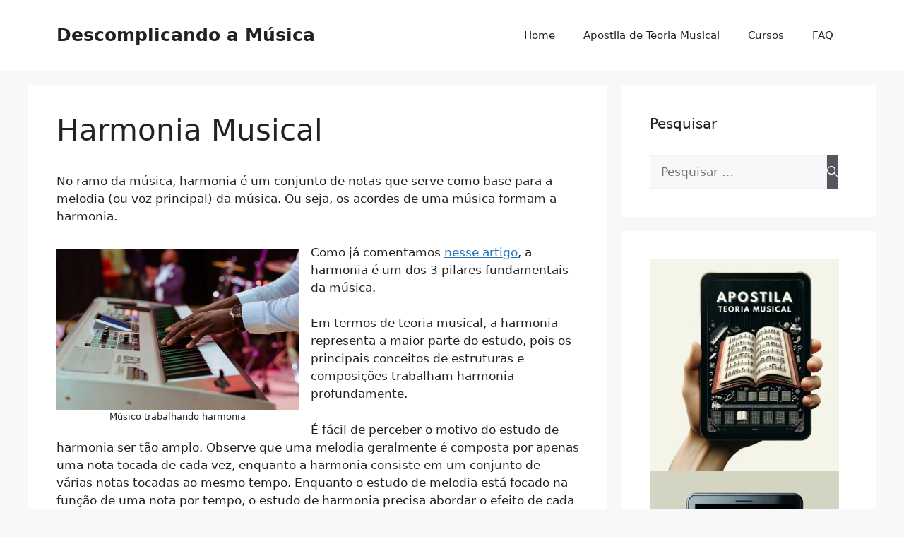

--- FILE ---
content_type: text/html; charset=UTF-8
request_url: https://www.descomplicandoamusica.com/harmonia/
body_size: 13579
content:
<!DOCTYPE html>
<html dir="ltr" lang="pt-BR" prefix="og: https://ogp.me/ns#">
<head>
	<meta charset="UTF-8">
	<title>Aprenda Harmonia de um jeito simples | Descomplicando a Música</title>

		<!-- All in One SEO 4.9.1.1 - aioseo.com -->
	<meta name="robots" content="max-image-preview:large" />
	<meta name="google-site-verification" content="k6AyORpYS3tE14qT33OZfCO4sd1CbM--TTmK13wW_00" />
	<meta name="msvalidate.01" content="57968BDA618BB9CA046AA2D8782A16BF" />
	<link rel="canonical" href="https://www.descomplicandoamusica.com/harmonia/" />
	<meta name="generator" content="All in One SEO (AIOSEO) 4.9.1.1" />

		<meta name="msvalidate.01" content="57968BDA618BB9CA046AA2D8782A16BF" />
<!-- Google tag (gtag.js) -->
<script async src="https://www.googletagmanager.com/gtag/js?id=G-NB05HGJ8FY"></script>
<script>
  window.dataLayer = window.dataLayer || [];
  function gtag(){dataLayer.push(arguments);}
  gtag('js', new Date());
  gtag('config', 'G-NB05HGJ8FY');
</script>
		<meta property="og:locale" content="pt_BR" />
		<meta property="og:site_name" content="Descomplicando a Música |" />
		<meta property="og:type" content="article" />
		<meta property="og:title" content="Aprenda Harmonia de um jeito simples | Descomplicando a Música" />
		<meta property="og:url" content="https://www.descomplicandoamusica.com/harmonia/" />
		<meta property="article:published_time" content="2019-03-30T15:48:43+00:00" />
		<meta property="article:modified_time" content="2020-04-02T21:09:56+00:00" />
		<meta name="twitter:card" content="summary" />
		<meta name="twitter:title" content="Aprenda Harmonia de um jeito simples | Descomplicando a Música" />
		<script type="application/ld+json" class="aioseo-schema">
			{"@context":"https:\/\/schema.org","@graph":[{"@type":"BreadcrumbList","@id":"https:\/\/www.descomplicandoamusica.com\/harmonia\/#breadcrumblist","itemListElement":[{"@type":"ListItem","@id":"https:\/\/www.descomplicandoamusica.com#listItem","position":1,"name":"Home","item":"https:\/\/www.descomplicandoamusica.com","nextItem":{"@type":"ListItem","@id":"https:\/\/www.descomplicandoamusica.com\/harmonia\/#listItem","name":"Harmonia Musical"}},{"@type":"ListItem","@id":"https:\/\/www.descomplicandoamusica.com\/harmonia\/#listItem","position":2,"name":"Harmonia Musical","previousItem":{"@type":"ListItem","@id":"https:\/\/www.descomplicandoamusica.com#listItem","name":"Home"}}]},{"@type":"Organization","@id":"https:\/\/www.descomplicandoamusica.com\/#organization","name":"Descomplicando a M\u00fasica","url":"https:\/\/www.descomplicandoamusica.com\/"},{"@type":"WebPage","@id":"https:\/\/www.descomplicandoamusica.com\/harmonia\/#webpage","url":"https:\/\/www.descomplicandoamusica.com\/harmonia\/","name":"Aprenda Harmonia de um jeito simples | Descomplicando a M\u00fasica","inLanguage":"pt-BR","isPartOf":{"@id":"https:\/\/www.descomplicandoamusica.com\/#website"},"breadcrumb":{"@id":"https:\/\/www.descomplicandoamusica.com\/harmonia\/#breadcrumblist"},"datePublished":"2019-03-30T15:48:43-03:00","dateModified":"2020-04-02T21:09:56-03:00"},{"@type":"WebSite","@id":"https:\/\/www.descomplicandoamusica.com\/#website","url":"https:\/\/www.descomplicandoamusica.com\/","name":"Teoria Musical","inLanguage":"pt-BR","publisher":{"@id":"https:\/\/www.descomplicandoamusica.com\/#organization"}}]}
		</script>
		<!-- All in One SEO -->

<meta name="viewport" content="width=device-width, initial-scale=1"><link rel='dns-prefetch' href='//www.descomplicandoamusica.com' />
<link rel="alternate" type="application/rss+xml" title="Feed para Descomplicando a Música &raquo;" href="https://www.descomplicandoamusica.com/feed/" />
<link rel="alternate" title="oEmbed (JSON)" type="application/json+oembed" href="https://www.descomplicandoamusica.com/wp-json/oembed/1.0/embed?url=https%3A%2F%2Fwww.descomplicandoamusica.com%2Fharmonia%2F" />
<link rel="alternate" title="oEmbed (XML)" type="text/xml+oembed" href="https://www.descomplicandoamusica.com/wp-json/oembed/1.0/embed?url=https%3A%2F%2Fwww.descomplicandoamusica.com%2Fharmonia%2F&#038;format=xml" />
<style id='wp-img-auto-sizes-contain-inline-css'>
img:is([sizes=auto i],[sizes^="auto," i]){contain-intrinsic-size:3000px 1500px}
/*# sourceURL=wp-img-auto-sizes-contain-inline-css */
</style>
<link rel='stylesheet' id='sbi_styles-css' href='https://www.descomplicandoamusica.com/wp-content/plugins/instagram-feed/css/sbi-styles.min.css?ver=6.10.0' media='all' />
<style id='wp-emoji-styles-inline-css'>

	img.wp-smiley, img.emoji {
		display: inline !important;
		border: none !important;
		box-shadow: none !important;
		height: 1em !important;
		width: 1em !important;
		margin: 0 0.07em !important;
		vertical-align: -0.1em !important;
		background: none !important;
		padding: 0 !important;
	}
/*# sourceURL=wp-emoji-styles-inline-css */
</style>
<link rel='stylesheet' id='wp-block-library-css' href='https://www.descomplicandoamusica.com/wp-includes/css/dist/block-library/style.min.css?ver=6.9' media='all' />
<style id='classic-theme-styles-inline-css'>
/*! This file is auto-generated */
.wp-block-button__link{color:#fff;background-color:#32373c;border-radius:9999px;box-shadow:none;text-decoration:none;padding:calc(.667em + 2px) calc(1.333em + 2px);font-size:1.125em}.wp-block-file__button{background:#32373c;color:#fff;text-decoration:none}
/*# sourceURL=/wp-includes/css/classic-themes.min.css */
</style>
<link rel='stylesheet' id='aioseo/css/src/vue/standalone/blocks/table-of-contents/global.scss-css' href='https://www.descomplicandoamusica.com/wp-content/plugins/all-in-one-seo-pack/dist/Lite/assets/css/table-of-contents/global.e90f6d47.css?ver=4.9.1.1' media='all' />
<style id='global-styles-inline-css'>
:root{--wp--preset--aspect-ratio--square: 1;--wp--preset--aspect-ratio--4-3: 4/3;--wp--preset--aspect-ratio--3-4: 3/4;--wp--preset--aspect-ratio--3-2: 3/2;--wp--preset--aspect-ratio--2-3: 2/3;--wp--preset--aspect-ratio--16-9: 16/9;--wp--preset--aspect-ratio--9-16: 9/16;--wp--preset--color--black: #000000;--wp--preset--color--cyan-bluish-gray: #abb8c3;--wp--preset--color--white: #ffffff;--wp--preset--color--pale-pink: #f78da7;--wp--preset--color--vivid-red: #cf2e2e;--wp--preset--color--luminous-vivid-orange: #ff6900;--wp--preset--color--luminous-vivid-amber: #fcb900;--wp--preset--color--light-green-cyan: #7bdcb5;--wp--preset--color--vivid-green-cyan: #00d084;--wp--preset--color--pale-cyan-blue: #8ed1fc;--wp--preset--color--vivid-cyan-blue: #0693e3;--wp--preset--color--vivid-purple: #9b51e0;--wp--preset--color--contrast: var(--contrast);--wp--preset--color--contrast-2: var(--contrast-2);--wp--preset--color--contrast-3: var(--contrast-3);--wp--preset--color--base: var(--base);--wp--preset--color--base-2: var(--base-2);--wp--preset--color--base-3: var(--base-3);--wp--preset--color--accent: var(--accent);--wp--preset--gradient--vivid-cyan-blue-to-vivid-purple: linear-gradient(135deg,rgb(6,147,227) 0%,rgb(155,81,224) 100%);--wp--preset--gradient--light-green-cyan-to-vivid-green-cyan: linear-gradient(135deg,rgb(122,220,180) 0%,rgb(0,208,130) 100%);--wp--preset--gradient--luminous-vivid-amber-to-luminous-vivid-orange: linear-gradient(135deg,rgb(252,185,0) 0%,rgb(255,105,0) 100%);--wp--preset--gradient--luminous-vivid-orange-to-vivid-red: linear-gradient(135deg,rgb(255,105,0) 0%,rgb(207,46,46) 100%);--wp--preset--gradient--very-light-gray-to-cyan-bluish-gray: linear-gradient(135deg,rgb(238,238,238) 0%,rgb(169,184,195) 100%);--wp--preset--gradient--cool-to-warm-spectrum: linear-gradient(135deg,rgb(74,234,220) 0%,rgb(151,120,209) 20%,rgb(207,42,186) 40%,rgb(238,44,130) 60%,rgb(251,105,98) 80%,rgb(254,248,76) 100%);--wp--preset--gradient--blush-light-purple: linear-gradient(135deg,rgb(255,206,236) 0%,rgb(152,150,240) 100%);--wp--preset--gradient--blush-bordeaux: linear-gradient(135deg,rgb(254,205,165) 0%,rgb(254,45,45) 50%,rgb(107,0,62) 100%);--wp--preset--gradient--luminous-dusk: linear-gradient(135deg,rgb(255,203,112) 0%,rgb(199,81,192) 50%,rgb(65,88,208) 100%);--wp--preset--gradient--pale-ocean: linear-gradient(135deg,rgb(255,245,203) 0%,rgb(182,227,212) 50%,rgb(51,167,181) 100%);--wp--preset--gradient--electric-grass: linear-gradient(135deg,rgb(202,248,128) 0%,rgb(113,206,126) 100%);--wp--preset--gradient--midnight: linear-gradient(135deg,rgb(2,3,129) 0%,rgb(40,116,252) 100%);--wp--preset--font-size--small: 13px;--wp--preset--font-size--medium: 20px;--wp--preset--font-size--large: 36px;--wp--preset--font-size--x-large: 42px;--wp--preset--spacing--20: 0.44rem;--wp--preset--spacing--30: 0.67rem;--wp--preset--spacing--40: 1rem;--wp--preset--spacing--50: 1.5rem;--wp--preset--spacing--60: 2.25rem;--wp--preset--spacing--70: 3.38rem;--wp--preset--spacing--80: 5.06rem;--wp--preset--shadow--natural: 6px 6px 9px rgba(0, 0, 0, 0.2);--wp--preset--shadow--deep: 12px 12px 50px rgba(0, 0, 0, 0.4);--wp--preset--shadow--sharp: 6px 6px 0px rgba(0, 0, 0, 0.2);--wp--preset--shadow--outlined: 6px 6px 0px -3px rgb(255, 255, 255), 6px 6px rgb(0, 0, 0);--wp--preset--shadow--crisp: 6px 6px 0px rgb(0, 0, 0);}:where(.is-layout-flex){gap: 0.5em;}:where(.is-layout-grid){gap: 0.5em;}body .is-layout-flex{display: flex;}.is-layout-flex{flex-wrap: wrap;align-items: center;}.is-layout-flex > :is(*, div){margin: 0;}body .is-layout-grid{display: grid;}.is-layout-grid > :is(*, div){margin: 0;}:where(.wp-block-columns.is-layout-flex){gap: 2em;}:where(.wp-block-columns.is-layout-grid){gap: 2em;}:where(.wp-block-post-template.is-layout-flex){gap: 1.25em;}:where(.wp-block-post-template.is-layout-grid){gap: 1.25em;}.has-black-color{color: var(--wp--preset--color--black) !important;}.has-cyan-bluish-gray-color{color: var(--wp--preset--color--cyan-bluish-gray) !important;}.has-white-color{color: var(--wp--preset--color--white) !important;}.has-pale-pink-color{color: var(--wp--preset--color--pale-pink) !important;}.has-vivid-red-color{color: var(--wp--preset--color--vivid-red) !important;}.has-luminous-vivid-orange-color{color: var(--wp--preset--color--luminous-vivid-orange) !important;}.has-luminous-vivid-amber-color{color: var(--wp--preset--color--luminous-vivid-amber) !important;}.has-light-green-cyan-color{color: var(--wp--preset--color--light-green-cyan) !important;}.has-vivid-green-cyan-color{color: var(--wp--preset--color--vivid-green-cyan) !important;}.has-pale-cyan-blue-color{color: var(--wp--preset--color--pale-cyan-blue) !important;}.has-vivid-cyan-blue-color{color: var(--wp--preset--color--vivid-cyan-blue) !important;}.has-vivid-purple-color{color: var(--wp--preset--color--vivid-purple) !important;}.has-black-background-color{background-color: var(--wp--preset--color--black) !important;}.has-cyan-bluish-gray-background-color{background-color: var(--wp--preset--color--cyan-bluish-gray) !important;}.has-white-background-color{background-color: var(--wp--preset--color--white) !important;}.has-pale-pink-background-color{background-color: var(--wp--preset--color--pale-pink) !important;}.has-vivid-red-background-color{background-color: var(--wp--preset--color--vivid-red) !important;}.has-luminous-vivid-orange-background-color{background-color: var(--wp--preset--color--luminous-vivid-orange) !important;}.has-luminous-vivid-amber-background-color{background-color: var(--wp--preset--color--luminous-vivid-amber) !important;}.has-light-green-cyan-background-color{background-color: var(--wp--preset--color--light-green-cyan) !important;}.has-vivid-green-cyan-background-color{background-color: var(--wp--preset--color--vivid-green-cyan) !important;}.has-pale-cyan-blue-background-color{background-color: var(--wp--preset--color--pale-cyan-blue) !important;}.has-vivid-cyan-blue-background-color{background-color: var(--wp--preset--color--vivid-cyan-blue) !important;}.has-vivid-purple-background-color{background-color: var(--wp--preset--color--vivid-purple) !important;}.has-black-border-color{border-color: var(--wp--preset--color--black) !important;}.has-cyan-bluish-gray-border-color{border-color: var(--wp--preset--color--cyan-bluish-gray) !important;}.has-white-border-color{border-color: var(--wp--preset--color--white) !important;}.has-pale-pink-border-color{border-color: var(--wp--preset--color--pale-pink) !important;}.has-vivid-red-border-color{border-color: var(--wp--preset--color--vivid-red) !important;}.has-luminous-vivid-orange-border-color{border-color: var(--wp--preset--color--luminous-vivid-orange) !important;}.has-luminous-vivid-amber-border-color{border-color: var(--wp--preset--color--luminous-vivid-amber) !important;}.has-light-green-cyan-border-color{border-color: var(--wp--preset--color--light-green-cyan) !important;}.has-vivid-green-cyan-border-color{border-color: var(--wp--preset--color--vivid-green-cyan) !important;}.has-pale-cyan-blue-border-color{border-color: var(--wp--preset--color--pale-cyan-blue) !important;}.has-vivid-cyan-blue-border-color{border-color: var(--wp--preset--color--vivid-cyan-blue) !important;}.has-vivid-purple-border-color{border-color: var(--wp--preset--color--vivid-purple) !important;}.has-vivid-cyan-blue-to-vivid-purple-gradient-background{background: var(--wp--preset--gradient--vivid-cyan-blue-to-vivid-purple) !important;}.has-light-green-cyan-to-vivid-green-cyan-gradient-background{background: var(--wp--preset--gradient--light-green-cyan-to-vivid-green-cyan) !important;}.has-luminous-vivid-amber-to-luminous-vivid-orange-gradient-background{background: var(--wp--preset--gradient--luminous-vivid-amber-to-luminous-vivid-orange) !important;}.has-luminous-vivid-orange-to-vivid-red-gradient-background{background: var(--wp--preset--gradient--luminous-vivid-orange-to-vivid-red) !important;}.has-very-light-gray-to-cyan-bluish-gray-gradient-background{background: var(--wp--preset--gradient--very-light-gray-to-cyan-bluish-gray) !important;}.has-cool-to-warm-spectrum-gradient-background{background: var(--wp--preset--gradient--cool-to-warm-spectrum) !important;}.has-blush-light-purple-gradient-background{background: var(--wp--preset--gradient--blush-light-purple) !important;}.has-blush-bordeaux-gradient-background{background: var(--wp--preset--gradient--blush-bordeaux) !important;}.has-luminous-dusk-gradient-background{background: var(--wp--preset--gradient--luminous-dusk) !important;}.has-pale-ocean-gradient-background{background: var(--wp--preset--gradient--pale-ocean) !important;}.has-electric-grass-gradient-background{background: var(--wp--preset--gradient--electric-grass) !important;}.has-midnight-gradient-background{background: var(--wp--preset--gradient--midnight) !important;}.has-small-font-size{font-size: var(--wp--preset--font-size--small) !important;}.has-medium-font-size{font-size: var(--wp--preset--font-size--medium) !important;}.has-large-font-size{font-size: var(--wp--preset--font-size--large) !important;}.has-x-large-font-size{font-size: var(--wp--preset--font-size--x-large) !important;}
:where(.wp-block-post-template.is-layout-flex){gap: 1.25em;}:where(.wp-block-post-template.is-layout-grid){gap: 1.25em;}
:where(.wp-block-term-template.is-layout-flex){gap: 1.25em;}:where(.wp-block-term-template.is-layout-grid){gap: 1.25em;}
:where(.wp-block-columns.is-layout-flex){gap: 2em;}:where(.wp-block-columns.is-layout-grid){gap: 2em;}
:root :where(.wp-block-pullquote){font-size: 1.5em;line-height: 1.6;}
/*# sourceURL=global-styles-inline-css */
</style>
<link rel='stylesheet' id='pb-accordion-blocks-style-css' href='https://www.descomplicandoamusica.com/wp-content/plugins/accordion-blocks/build/index.css?ver=1.5.0' media='all' />
<link rel='stylesheet' id='theme.css-css' href='https://www.descomplicandoamusica.com/wp-content/plugins/popup-builder/public/css/theme.css?ver=4.4.2' media='all' />
<link rel='stylesheet' id='wpProQuiz_front_style-css' href='https://www.descomplicandoamusica.com/wp-content/plugins/wp-pro-quiz/css/wpProQuiz_front.min.css?ver=0.37' media='all' />
<link rel='stylesheet' id='generate-style-css' href='https://www.descomplicandoamusica.com/wp-content/themes/generatepress/assets/css/main.min.css?ver=3.4.0' media='all' />
<style id='generate-style-inline-css'>
body{background-color:var(--base-2);color:var(--contrast);}a{color:var(--accent);}a{text-decoration:underline;}.entry-title a, .site-branding a, a.button, .wp-block-button__link, .main-navigation a{text-decoration:none;}a:hover, a:focus, a:active{color:var(--contrast);}.wp-block-group__inner-container{max-width:1200px;margin-left:auto;margin-right:auto;}:root{--contrast:#222222;--contrast-2:#575760;--contrast-3:#b2b2be;--base:#f0f0f0;--base-2:#f7f8f9;--base-3:#ffffff;--accent:#1e73be;}:root .has-contrast-color{color:var(--contrast);}:root .has-contrast-background-color{background-color:var(--contrast);}:root .has-contrast-2-color{color:var(--contrast-2);}:root .has-contrast-2-background-color{background-color:var(--contrast-2);}:root .has-contrast-3-color{color:var(--contrast-3);}:root .has-contrast-3-background-color{background-color:var(--contrast-3);}:root .has-base-color{color:var(--base);}:root .has-base-background-color{background-color:var(--base);}:root .has-base-2-color{color:var(--base-2);}:root .has-base-2-background-color{background-color:var(--base-2);}:root .has-base-3-color{color:var(--base-3);}:root .has-base-3-background-color{background-color:var(--base-3);}:root .has-accent-color{color:var(--accent);}:root .has-accent-background-color{background-color:var(--accent);}.top-bar{background-color:#636363;color:#ffffff;}.top-bar a{color:#ffffff;}.top-bar a:hover{color:#303030;}.site-header{background-color:var(--base-3);}.main-title a,.main-title a:hover{color:var(--contrast);}.site-description{color:var(--contrast-2);}.mobile-menu-control-wrapper .menu-toggle,.mobile-menu-control-wrapper .menu-toggle:hover,.mobile-menu-control-wrapper .menu-toggle:focus,.has-inline-mobile-toggle #site-navigation.toggled{background-color:rgba(0, 0, 0, 0.02);}.main-navigation,.main-navigation ul ul{background-color:var(--base-3);}.main-navigation .main-nav ul li a, .main-navigation .menu-toggle, .main-navigation .menu-bar-items{color:var(--contrast);}.main-navigation .main-nav ul li:not([class*="current-menu-"]):hover > a, .main-navigation .main-nav ul li:not([class*="current-menu-"]):focus > a, .main-navigation .main-nav ul li.sfHover:not([class*="current-menu-"]) > a, .main-navigation .menu-bar-item:hover > a, .main-navigation .menu-bar-item.sfHover > a{color:var(--accent);}button.menu-toggle:hover,button.menu-toggle:focus{color:var(--contrast);}.main-navigation .main-nav ul li[class*="current-menu-"] > a{color:var(--accent);}.navigation-search input[type="search"],.navigation-search input[type="search"]:active, .navigation-search input[type="search"]:focus, .main-navigation .main-nav ul li.search-item.active > a, .main-navigation .menu-bar-items .search-item.active > a{color:var(--accent);}.main-navigation ul ul{background-color:var(--base);}.separate-containers .inside-article, .separate-containers .comments-area, .separate-containers .page-header, .one-container .container, .separate-containers .paging-navigation, .inside-page-header{background-color:var(--base-3);}.entry-title a{color:var(--contrast);}.entry-title a:hover{color:var(--contrast-2);}.entry-meta{color:var(--contrast-2);}.sidebar .widget{background-color:var(--base-3);}.footer-widgets{background-color:var(--base-3);}.site-info{background-color:var(--base-3);}input[type="text"],input[type="email"],input[type="url"],input[type="password"],input[type="search"],input[type="tel"],input[type="number"],textarea,select{color:var(--contrast);background-color:var(--base-2);border-color:var(--base);}input[type="text"]:focus,input[type="email"]:focus,input[type="url"]:focus,input[type="password"]:focus,input[type="search"]:focus,input[type="tel"]:focus,input[type="number"]:focus,textarea:focus,select:focus{color:var(--contrast);background-color:var(--base-2);border-color:var(--contrast-3);}button,html input[type="button"],input[type="reset"],input[type="submit"],a.button,a.wp-block-button__link:not(.has-background){color:#ffffff;background-color:#55555e;}button:hover,html input[type="button"]:hover,input[type="reset"]:hover,input[type="submit"]:hover,a.button:hover,button:focus,html input[type="button"]:focus,input[type="reset"]:focus,input[type="submit"]:focus,a.button:focus,a.wp-block-button__link:not(.has-background):active,a.wp-block-button__link:not(.has-background):focus,a.wp-block-button__link:not(.has-background):hover{color:#ffffff;background-color:#3f4047;}a.generate-back-to-top{background-color:rgba( 0,0,0,0.4 );color:#ffffff;}a.generate-back-to-top:hover,a.generate-back-to-top:focus{background-color:rgba( 0,0,0,0.6 );color:#ffffff;}:root{--gp-search-modal-bg-color:var(--base-3);--gp-search-modal-text-color:var(--contrast);--gp-search-modal-overlay-bg-color:rgba(0,0,0,0.2);}@media (max-width:768px){.main-navigation .menu-bar-item:hover > a, .main-navigation .menu-bar-item.sfHover > a{background:none;color:var(--contrast);}}.nav-below-header .main-navigation .inside-navigation.grid-container, .nav-above-header .main-navigation .inside-navigation.grid-container{padding:0px 20px 0px 20px;}.site-main .wp-block-group__inner-container{padding:40px;}.separate-containers .paging-navigation{padding-top:20px;padding-bottom:20px;}.entry-content .alignwide, body:not(.no-sidebar) .entry-content .alignfull{margin-left:-40px;width:calc(100% + 80px);max-width:calc(100% + 80px);}.rtl .menu-item-has-children .dropdown-menu-toggle{padding-left:20px;}.rtl .main-navigation .main-nav ul li.menu-item-has-children > a{padding-right:20px;}@media (max-width:768px){.separate-containers .inside-article, .separate-containers .comments-area, .separate-containers .page-header, .separate-containers .paging-navigation, .one-container .site-content, .inside-page-header{padding:30px;}.site-main .wp-block-group__inner-container{padding:30px;}.inside-top-bar{padding-right:30px;padding-left:30px;}.inside-header{padding-right:30px;padding-left:30px;}.widget-area .widget{padding-top:30px;padding-right:30px;padding-bottom:30px;padding-left:30px;}.footer-widgets-container{padding-top:30px;padding-right:30px;padding-bottom:30px;padding-left:30px;}.inside-site-info{padding-right:30px;padding-left:30px;}.entry-content .alignwide, body:not(.no-sidebar) .entry-content .alignfull{margin-left:-30px;width:calc(100% + 60px);max-width:calc(100% + 60px);}.one-container .site-main .paging-navigation{margin-bottom:20px;}}/* End cached CSS */.is-right-sidebar{width:30%;}.is-left-sidebar{width:30%;}.site-content .content-area{width:70%;}@media (max-width:768px){.main-navigation .menu-toggle,.sidebar-nav-mobile:not(#sticky-placeholder){display:block;}.main-navigation ul,.gen-sidebar-nav,.main-navigation:not(.slideout-navigation):not(.toggled) .main-nav > ul,.has-inline-mobile-toggle #site-navigation .inside-navigation > *:not(.navigation-search):not(.main-nav){display:none;}.nav-align-right .inside-navigation,.nav-align-center .inside-navigation{justify-content:space-between;}.has-inline-mobile-toggle .mobile-menu-control-wrapper{display:flex;flex-wrap:wrap;}.has-inline-mobile-toggle .inside-header{flex-direction:row;text-align:left;flex-wrap:wrap;}.has-inline-mobile-toggle .header-widget,.has-inline-mobile-toggle #site-navigation{flex-basis:100%;}.nav-float-left .has-inline-mobile-toggle #site-navigation{order:10;}}
.elementor-template-full-width .site-content{display:block;}
/*# sourceURL=generate-style-inline-css */
</style>
<link rel='stylesheet' id='optimizepress-default-css' href='https://www.descomplicandoamusica.com/wp-content/plugins/optimizePressPlugin/lib/assets/default.min.css?ver=2.5.26' media='all' />
<script src="https://www.descomplicandoamusica.com/wp-includes/js/jquery/jquery.min.js?ver=3.7.1" id="jquery-core-js"></script>
<script src="https://www.descomplicandoamusica.com/wp-includes/js/jquery/jquery-migrate.min.js?ver=3.4.1" id="jquery-migrate-js"></script>
<script id="optimizepress-op-jquery-base-all-js-extra">
var OptimizePress = {"ajaxurl":"https://www.descomplicandoamusica.com/wp-admin/admin-ajax.php","SN":"optimizepress","version":"2.5.26","script_debug":".min","localStorageEnabled":"","wp_admin_page":"","op_live_editor":"","op_page_builder":"","op_create_new_page":"","imgurl":"https://www.descomplicandoamusica.com/wp-content/plugins/optimizePressPlugin/lib/images/","OP_URL":"https://www.descomplicandoamusica.com/wp-content/plugins/optimizePressPlugin/","OP_JS":"https://www.descomplicandoamusica.com/wp-content/plugins/optimizePressPlugin/lib/js/","OP_PAGE_BUILDER_URL":"","include_url":"https://www.descomplicandoamusica.com/wp-includes/","op_autosave_interval":"300","op_autosave_enabled":"Y","paths":{"url":"https://www.descomplicandoamusica.com/wp-content/plugins/optimizePressPlugin/","img":"https://www.descomplicandoamusica.com/wp-content/plugins/optimizePressPlugin/lib/images/","js":"https://www.descomplicandoamusica.com/wp-content/plugins/optimizePressPlugin/lib/js/","css":"https://www.descomplicandoamusica.com/wp-content/plugins/optimizePressPlugin/lib/css/"},"social":{"twitter":"optimizepress","facebook":"optimizepress","googleplus":"111273444733787349971"},"flowplayerHTML5":"https://www.descomplicandoamusica.com/wp-content/plugins/optimizePressPlugin/lib/modules/blog/video/flowplayer/flowplayer.swf","flowplayerKey":"","flowplayerLogo":"","mediaelementplayer":"https://www.descomplicandoamusica.com/wp-content/plugins/optimizePressPlugin/lib/modules/blog/video/mediaelement/","pb_unload_alert":"This page is asking you to confirm that you want to leave - data you have entered may not be saved.","pb_save_alert":"Please make sure you are happy with all of your options as some options will not be able to be changed for this page later.","search_default":"Search...","ems_providers":[],"optimizemember":{"enabled":false,"version":"0"},"OP_LEADS_URL":"https://my.optimizeleads.com/","OP_LEADS_THEMES_URL":"https://my.optimizeleads.com/build/themes/","google_recaptcha_site_key":""};
//# sourceURL=optimizepress-op-jquery-base-all-js-extra
</script>
<script src="https://www.descomplicandoamusica.com/wp-content/plugins/optimizePressPlugin/lib/js/op-jquery-base-all.min.js?ver=2.5.26" id="optimizepress-op-jquery-base-all-js"></script>
<script src="https://www.descomplicandoamusica.com/wp-content/plugins/intelly-countdown-pro/assets/deps/moment/moment.js?v=2.0.3&amp;ver=6.9" id="ICP__moment-js"></script>
<script src="https://www.descomplicandoamusica.com/wp-content/plugins/intelly-countdown-pro/assets/js/icp.library.js?v=2.0.3&amp;ver=6.9" id="ICP__icp.library-js"></script>
<script id="Popup.js-js-before">
var sgpbPublicUrl = "https:\/\/www.descomplicandoamusica.com\/wp-content\/plugins\/popup-builder\/public\/";
var SGPB_JS_LOCALIZATION = {"imageSupportAlertMessage":"Only image files supported","pdfSupportAlertMessage":"Only pdf files supported","areYouSure":"Are you sure?","addButtonSpinner":"L","audioSupportAlertMessage":"Only audio files supported (e.g.: mp3, wav, m4a, ogg)","publishPopupBeforeElementor":"Please, publish the popup before starting to use Elementor with it!","publishPopupBeforeDivi":"Please, publish the popup before starting to use Divi Builder with it!","closeButtonAltText":"Close"};
//# sourceURL=Popup.js-js-before
</script>
<script src="https://www.descomplicandoamusica.com/wp-content/plugins/popup-builder/public/js/Popup.js?ver=4.4.2" id="Popup.js-js"></script>
<script src="https://www.descomplicandoamusica.com/wp-content/plugins/popup-builder/public/js/PopupConfig.js?ver=4.4.2" id="PopupConfig.js-js"></script>
<script id="PopupBuilder.js-js-before">
var SGPB_POPUP_PARAMS = {"popupTypeAgeRestriction":"ageRestriction","defaultThemeImages":{"1":"https:\/\/www.descomplicandoamusica.com\/wp-content\/plugins\/popup-builder\/public\/img\/theme_1\/close.png","2":"https:\/\/www.descomplicandoamusica.com\/wp-content\/plugins\/popup-builder\/public\/img\/theme_2\/close.png","3":"https:\/\/www.descomplicandoamusica.com\/wp-content\/plugins\/popup-builder\/public\/img\/theme_3\/close.png","5":"https:\/\/www.descomplicandoamusica.com\/wp-content\/plugins\/popup-builder\/public\/img\/theme_5\/close.png","6":"https:\/\/www.descomplicandoamusica.com\/wp-content\/plugins\/popup-builder\/public\/img\/theme_6\/close.png"},"homePageUrl":"https:\/\/www.descomplicandoamusica.com\/","isPreview":false,"convertedIdsReverse":[],"dontShowPopupExpireTime":365,"conditionalJsClasses":[],"disableAnalyticsGeneral":false};
var SGPB_JS_PACKAGES = {"packages":{"current":1,"free":1,"silver":2,"gold":3,"platinum":4},"extensions":{"geo-targeting":false,"advanced-closing":false}};
var SGPB_JS_PARAMS = {"ajaxUrl":"https:\/\/www.descomplicandoamusica.com\/wp-admin\/admin-ajax.php","nonce":"e540bd2258"};
//# sourceURL=PopupBuilder.js-js-before
</script>
<script src="https://www.descomplicandoamusica.com/wp-content/plugins/popup-builder/public/js/PopupBuilder.js?ver=4.4.2" id="PopupBuilder.js-js"></script>
<link rel="https://api.w.org/" href="https://www.descomplicandoamusica.com/wp-json/" /><link rel="alternate" title="JSON" type="application/json" href="https://www.descomplicandoamusica.com/wp-json/wp/v2/pages/4795" /><link rel="EditURI" type="application/rsd+xml" title="RSD" href="https://www.descomplicandoamusica.com/xmlrpc.php?rsd" />
<meta name="generator" content="WordPress 6.9" />
<link rel='shortlink' href='https://www.descomplicandoamusica.com/?p=4795' />
<meta name="generator" content="Elementor 3.33.4; features: additional_custom_breakpoints; settings: css_print_method-external, google_font-enabled, font_display-auto">

        <!--[if (gte IE 6)&(lte IE 8)]>
            <script type="text/javascript" src="https://www.descomplicandoamusica.com/wp-content/plugins/optimizePressPlugin/lib/js/selectivizr-1.0.2-min.js?ver=1.0.2"></script>
        <![endif]-->
        <!--[if lt IE 9]>
            <script src="https://www.descomplicandoamusica.com/wp-content/plugins/optimizePressPlugin/lib/js//html5shiv.min.js"></script>
        <![endif]-->
    			<style>
				.e-con.e-parent:nth-of-type(n+4):not(.e-lazyloaded):not(.e-no-lazyload),
				.e-con.e-parent:nth-of-type(n+4):not(.e-lazyloaded):not(.e-no-lazyload) * {
					background-image: none !important;
				}
				@media screen and (max-height: 1024px) {
					.e-con.e-parent:nth-of-type(n+3):not(.e-lazyloaded):not(.e-no-lazyload),
					.e-con.e-parent:nth-of-type(n+3):not(.e-lazyloaded):not(.e-no-lazyload) * {
						background-image: none !important;
					}
				}
				@media screen and (max-height: 640px) {
					.e-con.e-parent:nth-of-type(n+2):not(.e-lazyloaded):not(.e-no-lazyload),
					.e-con.e-parent:nth-of-type(n+2):not(.e-lazyloaded):not(.e-no-lazyload) * {
						background-image: none !important;
					}
				}
			</style>
						<meta name="theme-color" content="#FFFFFF">
			<link rel="icon" href="https://www.descomplicandoamusica.com/wp-content/uploads/2020/04/cropped-logo-descom-32x32.jpg" sizes="32x32" />
<link rel="icon" href="https://www.descomplicandoamusica.com/wp-content/uploads/2020/04/cropped-logo-descom-192x192.jpg" sizes="192x192" />
<link rel="apple-touch-icon" href="https://www.descomplicandoamusica.com/wp-content/uploads/2020/04/cropped-logo-descom-180x180.jpg" />
<meta name="msapplication-TileImage" content="https://www.descomplicandoamusica.com/wp-content/uploads/2020/04/cropped-logo-descom-270x270.jpg" />
		<style id="wp-custom-css">
			.home .entry-title {
    display: none;
}

.home .entry-header {
    margin-bottom: 0;
    padding-bottom: 0;
}

.home .entry-content {
    margin-top: 0;
    padding-top: 0;
}

.home .inside-article {
    padding-top: 0;
}

.minha-classe-personalizada a {
    color: #000000; 
}

.minha-classe-personalizada a:hover {
    color: #0000ff; 
}
.teoria-musical {
    background-color: #3D1A0A; 
}
.modulo-2 {
    background-color: #9A877D; 
}
.blocos a {
    color: #ffffff;  
}


.blocos a:hover {
    color: #0000ff;  /* 
                      * 
.modulo-3 {
    background-color: #3D1A0A; 
}

		</style>
		</head>

<body class="wp-singular page-template-default page page-id-4795 wp-embed-responsive wp-theme-generatepress op-plugin right-sidebar nav-float-right separate-containers header-aligned-left dropdown-hover elementor-default elementor-kit-5555" itemtype="https://schema.org/WebPage" itemscope>
	<a class="screen-reader-text skip-link" href="#content" title="Pular para o conteúdo">Pular para o conteúdo</a>		<header class="site-header has-inline-mobile-toggle" id="masthead" aria-label="Site"  itemtype="https://schema.org/WPHeader" itemscope>
			<div class="inside-header grid-container">
				<div class="site-branding">
						<p class="main-title" itemprop="headline">
					<a href="https://www.descomplicandoamusica.com/" rel="home">Descomplicando a Música</a>
				</p>
						
					</div>	<nav class="main-navigation mobile-menu-control-wrapper" id="mobile-menu-control-wrapper" aria-label="Mobile Toggle">
				<button data-nav="site-navigation" class="menu-toggle" aria-controls="primary-menu" aria-expanded="false">
			<span class="gp-icon icon-menu-bars"><svg viewBox="0 0 512 512" aria-hidden="true" xmlns="http://www.w3.org/2000/svg" width="1em" height="1em"><path d="M0 96c0-13.255 10.745-24 24-24h464c13.255 0 24 10.745 24 24s-10.745 24-24 24H24c-13.255 0-24-10.745-24-24zm0 160c0-13.255 10.745-24 24-24h464c13.255 0 24 10.745 24 24s-10.745 24-24 24H24c-13.255 0-24-10.745-24-24zm0 160c0-13.255 10.745-24 24-24h464c13.255 0 24 10.745 24 24s-10.745 24-24 24H24c-13.255 0-24-10.745-24-24z" /></svg><svg viewBox="0 0 512 512" aria-hidden="true" xmlns="http://www.w3.org/2000/svg" width="1em" height="1em"><path d="M71.029 71.029c9.373-9.372 24.569-9.372 33.942 0L256 222.059l151.029-151.03c9.373-9.372 24.569-9.372 33.942 0 9.372 9.373 9.372 24.569 0 33.942L289.941 256l151.03 151.029c9.372 9.373 9.372 24.569 0 33.942-9.373 9.372-24.569 9.372-33.942 0L256 289.941l-151.029 151.03c-9.373 9.372-24.569 9.372-33.942 0-9.372-9.373-9.372-24.569 0-33.942L222.059 256 71.029 104.971c-9.372-9.373-9.372-24.569 0-33.942z" /></svg></span><span class="screen-reader-text">Menu</span>		</button>
	</nav>
			<nav class="main-navigation sub-menu-right" id="site-navigation" aria-label="Primary"  itemtype="https://schema.org/SiteNavigationElement" itemscope>
			<div class="inside-navigation grid-container">
								<button class="menu-toggle" aria-controls="primary-menu" aria-expanded="false">
					<span class="gp-icon icon-menu-bars"><svg viewBox="0 0 512 512" aria-hidden="true" xmlns="http://www.w3.org/2000/svg" width="1em" height="1em"><path d="M0 96c0-13.255 10.745-24 24-24h464c13.255 0 24 10.745 24 24s-10.745 24-24 24H24c-13.255 0-24-10.745-24-24zm0 160c0-13.255 10.745-24 24-24h464c13.255 0 24 10.745 24 24s-10.745 24-24 24H24c-13.255 0-24-10.745-24-24zm0 160c0-13.255 10.745-24 24-24h464c13.255 0 24 10.745 24 24s-10.745 24-24 24H24c-13.255 0-24-10.745-24-24z" /></svg><svg viewBox="0 0 512 512" aria-hidden="true" xmlns="http://www.w3.org/2000/svg" width="1em" height="1em"><path d="M71.029 71.029c9.373-9.372 24.569-9.372 33.942 0L256 222.059l151.029-151.03c9.373-9.372 24.569-9.372 33.942 0 9.372 9.373 9.372 24.569 0 33.942L289.941 256l151.03 151.029c9.372 9.373 9.372 24.569 0 33.942-9.373 9.372-24.569 9.372-33.942 0L256 289.941l-151.029 151.03c-9.373 9.372-24.569 9.372-33.942 0-9.372-9.373-9.372-24.569 0-33.942L222.059 256 71.029 104.971c-9.372-9.373-9.372-24.569 0-33.942z" /></svg></span><span class="mobile-menu">Menu</span>				</button>
				<div id="primary-menu" class="main-nav"><ul id="menu-menu-de-cima" class=" menu sf-menu"><li id="menu-item-2274" class="menu-item menu-item-type-custom menu-item-object-custom menu-item-home menu-item-2274"><a href="https://www.descomplicandoamusica.com/">Home</a></li>
<li id="menu-item-2275" class="home-nav menu-item menu-item-type-post_type menu-item-object-page menu-item-2275"><a href="https://www.descomplicandoamusica.com/apostila-de-teoria-musical/">Apostila de Teoria Musical</a></li>
<li id="menu-item-8683" class="menu-item menu-item-type-post_type menu-item-object-page menu-item-8683"><a href="https://www.descomplicandoamusica.com/cursos-de-musica/">Cursos</a></li>
<li id="menu-item-8369" class="menu-item menu-item-type-post_type menu-item-object-page menu-item-8369"><a href="https://www.descomplicandoamusica.com/perguntas-frequentes/">FAQ</a></li>
</ul></div>			</div>
		</nav>
					</div>
		</header>
		
	<div class="site grid-container container hfeed" id="page">
				<div class="site-content" id="content">
			
	<div class="content-area" id="primary">
		<main class="site-main" id="main">
			
<article id="post-4795" class="post-4795 page type-page status-publish" itemtype="https://schema.org/CreativeWork" itemscope>
	<div class="inside-article">
		
			<header class="entry-header">
				<h1 class="entry-title" itemprop="headline">Harmonia Musical</h1>			</header>

			
		<div class="entry-content" itemprop="text">
			
<p>No ramo da música, harmonia é um conjunto de notas que serve como base para a melodia (ou voz principal) da música. Ou seja, os acordes de uma música formam a harmonia. </p>



<div class="wp-block-image"><figure class="alignleft is-resized"><img fetchpriority="high" decoding="async" src="https://www.descomplicandoamusica.com/wp-content/uploads/2019/03/harmonia-no-teclado.jpg" alt="" class="wp-image-4796" width="343" height="225"/><figcaption>Músico trabalhando harmonia</figcaption></figure></div>



<p>Como já comentamos <a href="https://www.descomplicandoamusica.com/o-que-e-musica/">nesse artigo</a>, a harmonia é um dos 3 pilares fundamentais da música. </p>



<p>Em termos de teoria musical, a harmonia representa a maior parte do estudo, pois os principais conceitos de estruturas e composições trabalham harmonia profundamente. </p>



<p>É fácil de perceber o motivo do estudo de harmonia ser tão amplo. Observe que uma melodia geralmente é composta por apenas uma nota tocada de cada vez, enquanto a harmonia consiste em um conjunto de várias notas tocadas ao mesmo tempo. Enquanto o estudo de melodia está focado na função de uma nota por tempo, o estudo de harmonia precisa abordar o efeito de cada nota e suas relações com outras notas simultâneas.</p>



<h2 class="wp-block-heading">Quais as áreas de estudo de harmonia musical?</h2>



<p>As principais áreas de estudo de harmonia são:</p>



<p><strong>Formação de acordes</strong>: ir além dos desenhos decorados dos acordes, conhecendo a teoria por trás de cada estrutura.</p>



<p><strong>Campos harmônicos</strong>: entender como conjuntos de acordes dão origem a tonalidades.</p>



<p><strong>Funções harmônicas</strong>: descobrir as sensações harmônicas que os acordes provocam em diferentes circunstâncias. Esse tópico também é chamado de &#8220;harmonia funcional&#8221;.</p>



<p><strong>Cadências harmônicas</strong>: aprender padrões de sequências de acordes que provocam funções harmônicas características.</p>



<p><strong>Rearmonização</strong>: utilizar diferentes abordagens modificando a estrutura original de uma música.</p>



<p><strong>Blocos harmônicos</strong>: trabalhar outras harmonizações além da tradicional, como <a href="https://www.descomplicandoamusica.com/harmonia-quartal/">harmonia quartal.</a></p>



<h2 class="wp-block-heading">Como começar a estudar harmonia?</h2>



<p>Antes de mais nada, é importante ter alguns conhecimentos básicos para poder iniciar seus estudos na área de harmonia. Esses conhecimentos são:</p>



<ul class="wp-block-list"><li><a href="https://www.descomplicandoamusica.com/notas-musicais/">O que são notas musicais</a></li><li><a href="https://www.descomplicandoamusica.com/timbre/">O que é timbre</a></li><li><a href="https://www.descomplicandoamusica.com/sustenido-bemol/">O que é sustenido e bemol</a></li><li><a href="https://www.descomplicandoamusica.com/tom-semitom/">O que é tom e semitom</a></li><li><a href="https://www.descomplicandoamusica.com/escalas-musicais/">O que são escalas musicais</a></li><li><a href="https://www.descomplicandoamusica.com/graus-musicais/">O que são graus e intervalos musicais</a></li><li><a href="https://www.descomplicandoamusica.com/oitavas/">O que são oitavas</a></li></ul>



<p>Depois de ter esses conhecimentos básicos, é possível avançar para o mundo da harmonia.</p>



<h2 class="wp-block-heading">Artigos com conteúdos de harmonia</h2>



<ul class="wp-block-list"><li><a href="https://www.descomplicandoamusica.com/acorde/">Definição de acorde</a></li><li><a href="https://www.descomplicandoamusica.com/triades/">Tríade</a> </li><li><a href="https://www.descomplicandoamusica.com/tetrade/">Tétrade</a> </li><li><a href="https://www.descomplicandoamusica.com/nome-dos-acordes/">Nome dos acordes</a> </li><li><a href="https://www.descomplicandoamusica.com/como-montar-acordes-escrever-cifras/">Como escrever cifras</a> </li><li><a href="https://www.descomplicandoamusica.com/campo-harmonico/">Campo harmônico</a> </li><li><a href="https://www.descomplicandoamusica.com/blues/">O que é blues</a> </li><li><a href="https://www.descomplicandoamusica.com/harmonia-funcional/">Harmonia funcional</a> </li><li><a href="https://www.descomplicandoamusica.com/tritono/">Trítono &#8211; o som do diabo</a> </li><li><a href="https://www.descomplicandoamusica.com/resolucao-deceptiva/">Resolução deceptiva</a> </li><li><a href="https://www.descomplicandoamusica.com/inversao-de-acordes/">Inversão de acordes</a> </li><li><a href="https://www.descomplicandoamusica.com/transposicao-modulacao/">Transposição e modulação</a> </li><li><a href="https://www.descomplicandoamusica.com/cadencia/">Cadências harmônicas</a> </li><li><a href="https://www.descomplicandoamusica.com/ciclo-das-quintas/">Ciclo das quintas</a> </li><li><a href="https://www.descomplicandoamusica.com/dominantes-secundarios/">Dominantes secundários</a> </li><li><a href="https://www.descomplicandoamusica.com/acordes-complexos/">Acordes complexos</a> </li><li><a href="https://www.descomplicandoamusica.com/acordes-suspensos/">Como utilizar acordes suspensos</a> </li><li><a href="https://www.descomplicandoamusica.com/acordes-disfarcados/">Acordes disfarçados</a> </li><li><a href="https://www.descomplicandoamusica.com/tonalidade/">Tonalidade x Tom</a> </li><li><a href="https://www.descomplicandoamusica.com/tons-homonimos/">Tons homônimos</a> </li><li><a href="https://www.descomplicandoamusica.com/tons-vizinhos/">Tons vizinhos</a> </li><li><a href="https://www.descomplicandoamusica.com/acorde-de-aproximacao-cromatica/">Acorde de aproximação cromática</a> </li><li><a href="https://www.descomplicandoamusica.com/acorde-diminuto/">Acorde diminuto</a> </li><li><a href="https://www.descomplicandoamusica.com/equivalencia-viiov7b9/">Equivalência VII° = V7(b9)</a> </li><li><a href="https://www.descomplicandoamusica.com/o-acorde-subv7/">O acorde SubV7</a> </li><li><a href="https://www.descomplicandoamusica.com/acorde-interpolado/">Acorde interpolado</a> </li><li><a href="https://www.descomplicandoamusica.com/acorde-de-emprestimo-modal/">Acorde de empréstimo modal</a> </li><li><a href="https://www.descomplicandoamusica.com/como-modular/">Como modular</a> </li><li><a href="https://www.descomplicandoamusica.com/rearmonizacao/">Rearmonização</a> </li><li><a href="https://www.descomplicandoamusica.com/substituicao-de-acordes/">Substituição de acordes</a> </li><li><a href="https://www.descomplicandoamusica.com/substituicao-do-modo-grego/">Troca do modo grego</a> </li><li><a href="https://www.descomplicandoamusica.com/rearmonizacao-modulacao-acorde-de-emprestimo-modal/">Rearmonização com AEM</a> </li><li><a href="https://www.descomplicandoamusica.com/rearmonizacao-cadencias-harmonicas/">Rearmonização com cadências</a> </li><li><a href="https://www.descomplicandoamusica.com/harmonia-blues/">Harmonia Blues avançada</a> </li><li><a href="https://www.descomplicandoamusica.com/harmonia-quartal/">Harmonia quartal</a></li></ul>



<p><a href="https://www.descomplicandoamusica.com/ciclo-das-quintas/"></a>Se você quiser aprender tudo desde o início, passo a passo, dê uma conferida em nossa <a href="https://www.descomplicandoamusica.com/apostila-de-teoria-musical/">apostila completa de teoria musical</a>.<br></p>



<p></p>
		</div>

			</div>
</article>
		</main>
	</div>

	<div class="widget-area sidebar is-right-sidebar" id="right-sidebar">
	<div class="inside-right-sidebar">
		<aside id="search-3" class="widget inner-padding widget_search"><h2 class="widget-title">Pesquisar</h2><form method="get" class="search-form" action="https://www.descomplicandoamusica.com/">
	<label>
		<span class="screen-reader-text">Pesquisar por:</span>
		<input type="search" class="search-field" placeholder="Pesquisar &hellip;" value="" name="s" title="Pesquisar por:">
	</label>
	<button class="search-submit" aria-label="Pesquisar"><span class="gp-icon icon-search"><svg viewBox="0 0 512 512" aria-hidden="true" xmlns="http://www.w3.org/2000/svg" width="1em" height="1em"><path fill-rule="evenodd" clip-rule="evenodd" d="M208 48c-88.366 0-160 71.634-160 160s71.634 160 160 160 160-71.634 160-160S296.366 48 208 48zM0 208C0 93.125 93.125 0 208 0s208 93.125 208 208c0 48.741-16.765 93.566-44.843 129.024l133.826 134.018c9.366 9.379 9.355 24.575-.025 33.941-9.379 9.366-24.575 9.355-33.941-.025L337.238 370.987C301.747 399.167 256.839 416 208 416 93.125 416 0 322.875 0 208z" /></svg></span></button></form>
</aside><aside id="block-6" class="widget inner-padding widget_block widget_media_image">
<figure class="wp-block-image size-full"><a href="https://www.descomplicandoamusica.com/apostila-de-teoria-musical/"><img decoding="async" width="268" height="897" src="https://www.descomplicandoamusica.com/wp-content/uploads/2023/10/apostila-descomplicando-completa.jpg" alt="" class="wp-image-8327" srcset="https://www.descomplicandoamusica.com/wp-content/uploads/2023/10/apostila-descomplicando-completa.jpg 268w, https://www.descomplicandoamusica.com/wp-content/uploads/2023/10/apostila-descomplicando-completa-90x300.jpg 90w" sizes="(max-width: 268px) 100vw, 268px" /></a></figure>
</aside><aside id="text-3" class="widget inner-padding widget_text"><h2 class="widget-title">Inscreva-se em nosso canal do Youtube!</h2>			<div class="textwidget"><script src="https://apis.google.com/js/platform.js"></script>

<div class="g-ytsubscribe" data-channel="DescomplicandoMusica" data-layout="full" data-count="default"></div></div>
		</aside>	</div>
</div>

	</div>
</div>


<div class="site-footer">
			<footer class="site-info" aria-label="Site"  itemtype="https://schema.org/WPFooter" itemscope>
			<div class="inside-site-info grid-container">
								<div class="copyright-bar">
					    <div class="footer-copyright">
        © Descomplicando a Música - Registro na Fundação Biblioteca Nacional. Todos os direitos reservados. <a href="https://www.descomplicandoamusica.com/politica-de-privacidade/">Política de Privacidade</a>
    </div>
    				</div>
			</div>
		</footer>
		</div>

<script type="speculationrules">
{"prefetch":[{"source":"document","where":{"and":[{"href_matches":"/*"},{"not":{"href_matches":["/wp-*.php","/wp-admin/*","/wp-content/uploads/*","/wp-content/*","/wp-content/plugins/*","/wp-content/themes/generatepress/*","/*\\?(.+)"]}},{"not":{"selector_matches":"a[rel~=\"nofollow\"]"}},{"not":{"selector_matches":".no-prefetch, .no-prefetch a"}}]},"eagerness":"conservative"}]}
</script>
<script id="generate-a11y">!function(){"use strict";if("querySelector"in document&&"addEventListener"in window){var e=document.body;e.addEventListener("mousedown",function(){e.classList.add("using-mouse")}),e.addEventListener("keydown",function(){e.classList.remove("using-mouse")})}}();</script><!-- Instagram Feed JS -->
<script type="text/javascript">
var sbiajaxurl = "https://www.descomplicandoamusica.com/wp-admin/admin-ajax.php";
</script>
			<script>
				const lazyloadRunObserver = () => {
					const lazyloadBackgrounds = document.querySelectorAll( `.e-con.e-parent:not(.e-lazyloaded)` );
					const lazyloadBackgroundObserver = new IntersectionObserver( ( entries ) => {
						entries.forEach( ( entry ) => {
							if ( entry.isIntersecting ) {
								let lazyloadBackground = entry.target;
								if( lazyloadBackground ) {
									lazyloadBackground.classList.add( 'e-lazyloaded' );
								}
								lazyloadBackgroundObserver.unobserve( entry.target );
							}
						});
					}, { rootMargin: '200px 0px 200px 0px' } );
					lazyloadBackgrounds.forEach( ( lazyloadBackground ) => {
						lazyloadBackgroundObserver.observe( lazyloadBackground );
					} );
				};
				const events = [
					'DOMContentLoaded',
					'elementor/lazyload/observe',
				];
				events.forEach( ( event ) => {
					document.addEventListener( event, lazyloadRunObserver );
				} );
			</script>
			<div class="sgpb-main-popup-data-container-4808" style="position:fixed;opacity: 0;filter: opacity(0%);transform: scale(0);">
							<div class="sg-popup-builder-content 188" id="sg-popup-content-wrapper-4808" data-id="4808" data-events="[{&quot;param&quot;:&quot;load&quot;,&quot;value&quot;:&quot;&quot;,&quot;hiddenOption&quot;:[]}]" data-options="[base64]">
								<div class="sgpb-popup-builder-content-4808 sgpb-popup-builder-content-html"><img width="1" height="1" class="sgpb-preloaded-image-4808" alt="" src="https://www.descomplicandoamusica.com/wp-content/uploads/2018/11/pop7.png" style="position:absolute;right:9999999999999px;"></div>
							</div>
						  </div><script type="module" src="https://www.descomplicandoamusica.com/wp-content/plugins/all-in-one-seo-pack/dist/Lite/assets/table-of-contents.95d0dfce.js?ver=4.9.1.1" id="aioseo/js/src/vue/standalone/blocks/table-of-contents/frontend.js-js"></script>
<script src="https://www.descomplicandoamusica.com/wp-content/plugins/accordion-blocks/js/accordion-blocks.min.js?ver=1.5.0" id="pb-accordion-blocks-frontend-script-js"></script>
<script id="generate-menu-js-extra">
var generatepressMenu = {"toggleOpenedSubMenus":"1","openSubMenuLabel":"Open Sub-Menu","closeSubMenuLabel":"Close Sub-Menu"};
//# sourceURL=generate-menu-js-extra
</script>
<script src="https://www.descomplicandoamusica.com/wp-content/themes/generatepress/assets/js/menu.min.js?ver=3.4.0" id="generate-menu-js"></script>
<script id="wp-emoji-settings" type="application/json">
{"baseUrl":"https://s.w.org/images/core/emoji/17.0.2/72x72/","ext":".png","svgUrl":"https://s.w.org/images/core/emoji/17.0.2/svg/","svgExt":".svg","source":{"concatemoji":"https://www.descomplicandoamusica.com/wp-includes/js/wp-emoji-release.min.js?ver=6.9"}}
</script>
<script type="module">
/*! This file is auto-generated */
const a=JSON.parse(document.getElementById("wp-emoji-settings").textContent),o=(window._wpemojiSettings=a,"wpEmojiSettingsSupports"),s=["flag","emoji"];function i(e){try{var t={supportTests:e,timestamp:(new Date).valueOf()};sessionStorage.setItem(o,JSON.stringify(t))}catch(e){}}function c(e,t,n){e.clearRect(0,0,e.canvas.width,e.canvas.height),e.fillText(t,0,0);t=new Uint32Array(e.getImageData(0,0,e.canvas.width,e.canvas.height).data);e.clearRect(0,0,e.canvas.width,e.canvas.height),e.fillText(n,0,0);const a=new Uint32Array(e.getImageData(0,0,e.canvas.width,e.canvas.height).data);return t.every((e,t)=>e===a[t])}function p(e,t){e.clearRect(0,0,e.canvas.width,e.canvas.height),e.fillText(t,0,0);var n=e.getImageData(16,16,1,1);for(let e=0;e<n.data.length;e++)if(0!==n.data[e])return!1;return!0}function u(e,t,n,a){switch(t){case"flag":return n(e,"\ud83c\udff3\ufe0f\u200d\u26a7\ufe0f","\ud83c\udff3\ufe0f\u200b\u26a7\ufe0f")?!1:!n(e,"\ud83c\udde8\ud83c\uddf6","\ud83c\udde8\u200b\ud83c\uddf6")&&!n(e,"\ud83c\udff4\udb40\udc67\udb40\udc62\udb40\udc65\udb40\udc6e\udb40\udc67\udb40\udc7f","\ud83c\udff4\u200b\udb40\udc67\u200b\udb40\udc62\u200b\udb40\udc65\u200b\udb40\udc6e\u200b\udb40\udc67\u200b\udb40\udc7f");case"emoji":return!a(e,"\ud83e\u1fac8")}return!1}function f(e,t,n,a){let r;const o=(r="undefined"!=typeof WorkerGlobalScope&&self instanceof WorkerGlobalScope?new OffscreenCanvas(300,150):document.createElement("canvas")).getContext("2d",{willReadFrequently:!0}),s=(o.textBaseline="top",o.font="600 32px Arial",{});return e.forEach(e=>{s[e]=t(o,e,n,a)}),s}function r(e){var t=document.createElement("script");t.src=e,t.defer=!0,document.head.appendChild(t)}a.supports={everything:!0,everythingExceptFlag:!0},new Promise(t=>{let n=function(){try{var e=JSON.parse(sessionStorage.getItem(o));if("object"==typeof e&&"number"==typeof e.timestamp&&(new Date).valueOf()<e.timestamp+604800&&"object"==typeof e.supportTests)return e.supportTests}catch(e){}return null}();if(!n){if("undefined"!=typeof Worker&&"undefined"!=typeof OffscreenCanvas&&"undefined"!=typeof URL&&URL.createObjectURL&&"undefined"!=typeof Blob)try{var e="postMessage("+f.toString()+"("+[JSON.stringify(s),u.toString(),c.toString(),p.toString()].join(",")+"));",a=new Blob([e],{type:"text/javascript"});const r=new Worker(URL.createObjectURL(a),{name:"wpTestEmojiSupports"});return void(r.onmessage=e=>{i(n=e.data),r.terminate(),t(n)})}catch(e){}i(n=f(s,u,c,p))}t(n)}).then(e=>{for(const n in e)a.supports[n]=e[n],a.supports.everything=a.supports.everything&&a.supports[n],"flag"!==n&&(a.supports.everythingExceptFlag=a.supports.everythingExceptFlag&&a.supports[n]);var t;a.supports.everythingExceptFlag=a.supports.everythingExceptFlag&&!a.supports.flag,a.supports.everything||((t=a.source||{}).concatemoji?r(t.concatemoji):t.wpemoji&&t.twemoji&&(r(t.twemoji),r(t.wpemoji)))});
//# sourceURL=https://www.descomplicandoamusica.com/wp-includes/js/wp-emoji-loader.min.js
</script>

</body>
</html>


--- FILE ---
content_type: text/html; charset=utf-8
request_url: https://accounts.google.com/o/oauth2/postmessageRelay?parent=https%3A%2F%2Fwww.descomplicandoamusica.com&jsh=m%3B%2F_%2Fscs%2Fabc-static%2F_%2Fjs%2Fk%3Dgapi.lb.en.2kN9-TZiXrM.O%2Fd%3D1%2Frs%3DAHpOoo_B4hu0FeWRuWHfxnZ3V0WubwN7Qw%2Fm%3D__features__
body_size: 162
content:
<!DOCTYPE html><html><head><title></title><meta http-equiv="content-type" content="text/html; charset=utf-8"><meta http-equiv="X-UA-Compatible" content="IE=edge"><meta name="viewport" content="width=device-width, initial-scale=1, minimum-scale=1, maximum-scale=1, user-scalable=0"><script src='https://ssl.gstatic.com/accounts/o/2580342461-postmessagerelay.js' nonce="U9LzutXR-6IR8YbUAqtRvw"></script></head><body><script type="text/javascript" src="https://apis.google.com/js/rpc:shindig_random.js?onload=init" nonce="U9LzutXR-6IR8YbUAqtRvw"></script></body></html>